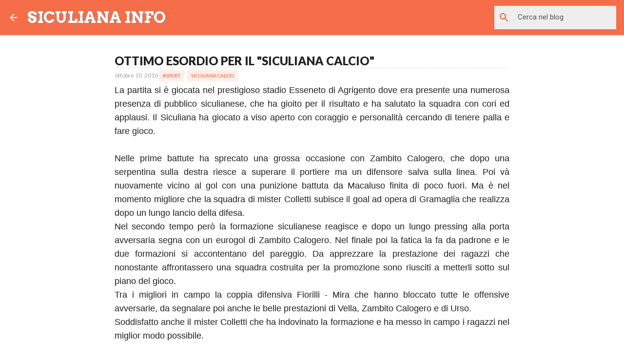

--- FILE ---
content_type: text/html; charset=utf-8
request_url: https://www.google.com/recaptcha/api2/aframe
body_size: 253
content:
<!DOCTYPE HTML><html><head><meta http-equiv="content-type" content="text/html; charset=UTF-8"></head><body><script nonce="XHzZI_ykC_4rB_V2VRPkWg">/** Anti-fraud and anti-abuse applications only. See google.com/recaptcha */ try{var clients={'sodar':'https://pagead2.googlesyndication.com/pagead/sodar?'};window.addEventListener("message",function(a){try{if(a.source===window.parent){var b=JSON.parse(a.data);var c=clients[b['id']];if(c){var d=document.createElement('img');d.src=c+b['params']+'&rc='+(localStorage.getItem("rc::a")?sessionStorage.getItem("rc::b"):"");window.document.body.appendChild(d);sessionStorage.setItem("rc::e",parseInt(sessionStorage.getItem("rc::e")||0)+1);localStorage.setItem("rc::h",'1768876635930');}}}catch(b){}});window.parent.postMessage("_grecaptcha_ready", "*");}catch(b){}</script></body></html>

--- FILE ---
content_type: text/javascript; charset=UTF-8
request_url: https://siculianavetrina.blogspot.it/feeds/posts/summary/-/%23?alt=json-in-script&start-index=1&max-results=1&callback=random_posts
body_size: 822
content:
// API callback
random_posts({"version":"1.0","encoding":"UTF-8","feed":{"xmlns":"http://www.w3.org/2005/Atom","xmlns$openSearch":"http://a9.com/-/spec/opensearchrss/1.0/","xmlns$blogger":"http://schemas.google.com/blogger/2008","xmlns$georss":"http://www.georss.org/georss","xmlns$gd":"http://schemas.google.com/g/2005","xmlns$thr":"http://purl.org/syndication/thread/1.0","id":{"$t":"tag:blogger.com,1999:blog-2013335947855116408"},"updated":{"$t":"2025-12-27T10:35:51.502+01:00"},"category":[{"term":"Numeri Utili"},{"term":"#"},{"term":"Servizi Comunali"},{"term":"Arredamento"},{"term":"Emergenze"},{"term":"Foto e Video"},{"term":"Salute"},{"term":"Taxi"}],"title":{"type":"text","$t":"Siculiana In Vetrina"},"subtitle":{"type":"html","$t":" Informazioni turistiche, dove mangiare, dove dormire, negozi e servizi a Siculiana."},"link":[{"rel":"http://schemas.google.com/g/2005#feed","type":"application/atom+xml","href":"https:\/\/siculianavetrina.blogspot.com\/feeds\/posts\/summary"},{"rel":"self","type":"application/atom+xml","href":"https:\/\/www.blogger.com\/feeds\/2013335947855116408\/posts\/summary\/-\/%23?alt=json-in-script\u0026max-results=1"},{"rel":"alternate","type":"text/html","href":"https:\/\/siculianavetrina.blogspot.com\/search\/label\/%23"},{"rel":"hub","href":"http://pubsubhubbub.appspot.com/"},{"rel":"next","type":"application/atom+xml","href":"https:\/\/www.blogger.com\/feeds\/2013335947855116408\/posts\/summary\/-\/%23\/-\/%23?alt=json-in-script\u0026start-index=2\u0026max-results=1"}],"author":[{"name":{"$t":"Siculiana On Line"},"uri":{"$t":"http:\/\/www.blogger.com\/profile\/03141788071492836115"},"email":{"$t":"noreply@blogger.com"},"gd$image":{"rel":"http://schemas.google.com/g/2005#thumbnail","width":"16","height":"16","src":"https:\/\/img1.blogblog.com\/img\/b16-rounded.gif"}}],"generator":{"version":"7.00","uri":"http://www.blogger.com","$t":"Blogger"},"openSearch$totalResults":{"$t":"3"},"openSearch$startIndex":{"$t":"1"},"openSearch$itemsPerPage":{"$t":"1"},"entry":[{"id":{"$t":"tag:blogger.com,1999:blog-2013335947855116408.post-5296412333369160550"},"published":{"$t":"2019-06-22T09:25:00.000+02:00"},"updated":{"$t":"2019-06-22T09:25:27.646+02:00"},"category":[{"scheme":"http://www.blogger.com/atom/ns#","term":"#"},{"scheme":"http://www.blogger.com/atom/ns#","term":"Foto e Video"}],"title":{"type":"text","$t":"Tommaso Siracusa Photo"},"summary":{"type":"text","$t":"\n\n"},"link":[{"rel":"edit","type":"application/atom+xml","href":"https:\/\/www.blogger.com\/feeds\/2013335947855116408\/posts\/default\/5296412333369160550"},{"rel":"self","type":"application/atom+xml","href":"https:\/\/www.blogger.com\/feeds\/2013335947855116408\/posts\/default\/5296412333369160550"},{"rel":"alternate","type":"text/html","href":"https:\/\/siculianavetrina.blogspot.com\/2017\/01\/tommaso-siracusa-photo.html","title":"Tommaso Siracusa Photo"}],"author":[{"name":{"$t":"Siculiana On Line"},"uri":{"$t":"http:\/\/www.blogger.com\/profile\/03141788071492836115"},"email":{"$t":"noreply@blogger.com"},"gd$image":{"rel":"http://schemas.google.com/g/2005#thumbnail","width":"16","height":"16","src":"https:\/\/img1.blogblog.com\/img\/b16-rounded.gif"}}],"media$thumbnail":{"xmlns$media":"http://search.yahoo.com/mrss/","url":"https:\/\/blogger.googleusercontent.com\/img\/b\/R29vZ2xl\/AVvXsEglHAynZcI2mGyWc27MPC12lP5a2bOeAd2yXgJ-bUuwbf5ccZSJCqs8y2seqZvHlwkqY2fyMPZutwU8zWRkpGhIWlGWYsuyWJPAI4KdIZsAoau2OXpNS9NHAU7MkSutf2NyiwHO87IJnZQ\/s72-c\/tommasosiracusa-siculianainvetrina.jpg","height":"72","width":"72"}}]}});